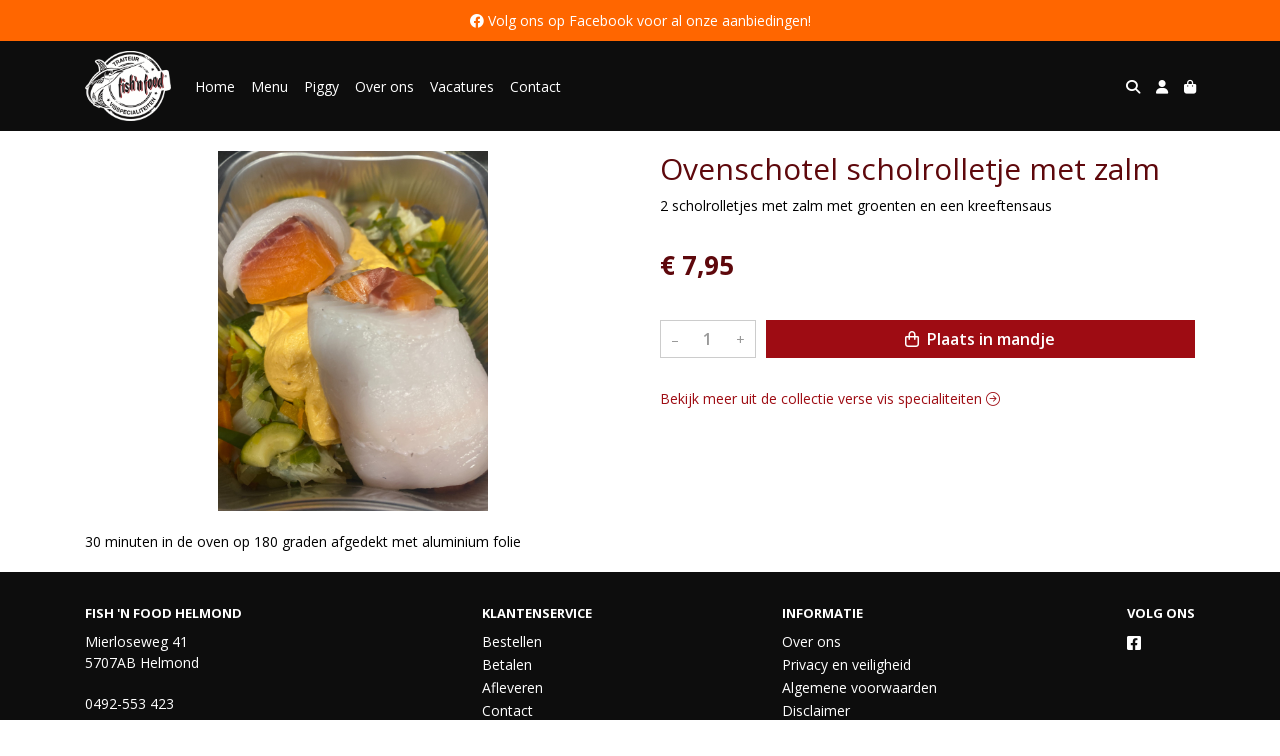

--- FILE ---
content_type: text/html; charset=utf-8
request_url: https://www.fishenfoodhelmond.nl/c/verse-vis-specialiteiten/p/ovenschotel-scholrolletje-met-zalm
body_size: 5262
content:
<!DOCTYPE html>
<html lang="nl">
<head>
    <title>Ovenschotel scholrolletje met zalm - Fish &#x27;n Food Helmond</title>

    <meta charset="utf-8">
    <meta name="viewport" content="width=device-width, initial-scale=1, shrink-to-fit=no, viewport-fit=cover">
    <meta name="description" content="2 scholrolletjes met zalm met groenten en een kreeftensaus">
    <meta name="apple-mobile-web-app-title" content="Fish &#x27;n Food Helmond">
    <meta name="theme-color" content="#000000">
    <meta name="powered-by" content="Midmid">
    <meta property="og:title" content="Ovenschotel scholrolletje met zalm - Fish &#x27;n Food Helmond">
    <meta property="og:image" content="https://fishpartners.blob.core.windows.net/images/fishenfoodhelmond/product/stoofpotje-scholrolletje-met-zalm_320127_lg.jpg?v=6625efcfaaf6dfffb437003e48cfe551">
    <meta property="og:description" content="2 scholrolletjes met zalm met groenten en een kreeftensaus">
    
    <script type="application/ld&#x2B;json">
        {"@context":"https://schema.org","@type":"Product","name":"Ovenschotel scholrolletje met zalm","description":"2 scholrolletjes met zalm met groenten en een kreeftensaus","image":"https://fishpartners.blob.core.windows.net/images/fishenfoodhelmond/product/stoofpotje-scholrolletje-met-zalm_320127_lg.jpg?v=6625efcfaaf6dfffb437003e48cfe551","offers":{"@type":"Offer","url":"https://www.fishenfoodhelmond.nl/c/verse-vis-specialiteiten/p/ovenschotel-scholrolletje-met-zalm","availability":"https://schema.org/InStock","price":7.95,"priceCurrency":"EUR"}}
    </script>


    <link rel="preconnect" href="https://fonts.gstatic.com" crossorigin>
    <link rel="preconnect" href="https://fonts.googleapis.com" crossorigin>
    <link rel="preconnect" href="https://cdn.jsdelivr.net" crossorigin>
    <link rel="preconnect" href="https://kit.fontawesome.com" crossorigin>
    <link rel="preconnect" href="https://cdnjs.cloudflare.com" crossorigin>
    <link rel="preconnect" href="https://code.jquery.com" crossorigin>
    <link rel="preconnect" href="https://fishpartners.blob.core.windows.net" crossorigin>

    

<link rel="stylesheet" href="https://fonts.googleapis.com/css2?family=Open+Sans:wght@300;400;600;700&display=swap">

    <link rel="stylesheet" href="https://fonts.googleapis.com/css2?family=Raleway:wght@300;400;500;600;700&display=swap" crossorigin="anonymous">
    <link rel="stylesheet" href="https://cdn.jsdelivr.net/npm/bootstrap@4.6.2/dist/css/bootstrap.min.css" integrity="sha384-xOolHFLEh07PJGoPkLv1IbcEPTNtaed2xpHsD9ESMhqIYd0nLMwNLD69Npy4HI+N" crossorigin="anonymous">
    <link rel="stylesheet" href="https://kit.fontawesome.com/a4b00b0bf2.css" crossorigin="anonymous">
    <link rel="stylesheet" href="https://cdnjs.cloudflare.com/ajax/libs/animate.css/4.1.1/animate.min.css" crossorigin="anonymous">
    <link rel="stylesheet" href="/css/defaults.css?v=zbvMBEcytJwaRyR14B2dsLfdvQvvS71HZtz5bYr4BP4">
    <link rel="stylesheet" href="/css/layout.css?v=rzHfXS9lIrLErzdCik-7hqGT26k89O1xLt2kpOIuWcU">
    <link rel="stylesheet" href="/css/layout.header.css?v=xbUJ_r_lAQpGHcQpaISqlqXUxYGl5wuRwtVrAkdbko4">
    <link rel="stylesheet" href="/css/layout.footer.css?v=GkuNGhLNj86oHYYVKx1OXh3_ShoEctQjQ-w1dfES9Mg">
    <link rel="stylesheet" href="/css/search.css?v=G9Qu6lPFK5pgEU6gmnwaOoUsA0dmaXHZ2zHhsM9095I">
    
    <link rel="stylesheet" href="https://cdn.jsdelivr.net/npm/flatpickr@4.6.13/dist/flatpickr.min.css" integrity="sha256-GzSkJVLJbxDk36qko2cnawOGiqz/Y8GsQv/jMTUrx1Q=" crossorigin="anonymous">
    <link rel="stylesheet" href="/css/quantityeditor.css?v=BYAnjhwbRfmGSUUCds_9CdFa2Uh4fP-iJqxOGQT4tDA" />
    <link rel="stylesheet" href="/css/product.css?v=3QyKtG2mBqQR17jHLvU1uyHzofnT3gqlsKVhLUrkCkc" />
    <link rel="stylesheet" href="/css/product.dialog.css?v=-fc0dHvbBafAqXgUGDboYH-yaH6tTMC3TF6Q4_jPaCQ">
    <link rel="stylesheet" href="/css/product.attributes.css?v=hU7C8a3eKNgkRDVPPviFCfyEcWFa4XcOX4lie1st9P8" />

    <link rel="stylesheet" href="https://fishpartners.blob.core.windows.net/themes/fishenfoodhelmond/basic-18d245-colors.css?v=b00ed541618b377beb772ed0817dfacd" />
<link rel="stylesheet" href="/theme/basic/css/defaults.css?v=47DEQpj8HBSa-_TImW-5JCeuQeRkm5NMpJWZG3hSuFU" />
<link rel="stylesheet" href="/theme/basic/css/layout.css?v=47DEQpj8HBSa-_TImW-5JCeuQeRkm5NMpJWZG3hSuFU" />
<link rel="stylesheet" href="/theme/basic/css/experience.css?v=wdE_lWIEIVIw7uQSEJpw_IFA0os7AXQOSuaQSPJyr8A" />

    

    <link rel="canonical" href="https://www.fishenfoodhelmond.nl/c/verse-vis-specialiteiten/p/ovenschotel-scholrolletje-met-zalm">
    <link rel="shortcut icon" href="https://fishpartners.blob.core.windows.net/images/fishenfoodhelmond/logo/fishenfoodhelmond_c062a0_md.png?v=6b2c0c7bd73bf6a981981227c553601a" />
    <link rel="apple-touch-icon" href="https://fishpartners.blob.core.windows.net/images/fishenfoodhelmond/logo/fishenfoodhelmond_c062a0_md.png?v=6b2c0c7bd73bf6a981981227c553601a" />
    <link rel="icon" type="image/png" href="https://fishpartners.blob.core.windows.net/images/fishenfoodhelmond/logo/fishenfoodhelmond_c062a0_md.png?v=6b2c0c7bd73bf6a981981227c553601a" />

    

    <script async src="https://www.googletagmanager.com/gtag/js?id=G-983VZFFD7E"></script>

    <script>
        window.dataLayer = window.dataLayer || [];
        function gtag(){dataLayer.push(arguments);}
        gtag('js', new Date());
        gtag('config', 'G-983VZFFD7E');
    </script>



    

</head>
<body class="product ovenschotel-scholrolletje-met-zalm">
    


    
    

    
<div class="bar announcement-bar" style="background-color: #ff6600; color: #ffffff">
    <div class="container">
        <p><a href="https://www.facebook.com/people/Fish-n-Food/100087519438838/"> Volg ons op Facebook voor al onze aanbiedingen</a>!</p>
    </div>
</div>

    
<header class="navbar navbar-expand-sm sticky-top">
    <div class="container">
        <button class="navbar-toggler" type="button" data-toggle="collapse" data-target="#navbar-top" aria-controls="navbarTogglerTop" aria-expanded="false" aria-label="Toon/Verberg menu">
            <i class="fas fa-bars"></i>
            <span class="navbar-toggler-desc">Menu</span>
        </button>

        <ul class="navbar-nav navbar-search">
            <li id="nbisearch" class="nav-search nav-item"><a href="/search" class="nav-link">
                <i class="fas fa-search"></i>
                <span class="nav-search-desc">Zoeken</span>
            </a></li>
        </ul>
        
        
        <a href="/" class="navbar-brand-logo"><img src="https://fishpartners.blob.core.windows.net/images/fishenfoodhelmond/logo/fishenfoodhelmond_c062a0_md.png?v=6b2c0c7bd73bf6a981981227c553601a" /></a>
        
        
<ul class="navbar-nav navbar-session">
    <li class="nav-item-account nav-item"><a href="/account" class="nav-link">
        <i class="fas fa-user"></i>
        
    </a></li>
    <li id="nbishoppingcart" class="nav-item-cart  nav-item"><a href="/cart" class="nav-link">
        <i class="fas fa-shopping-bag"></i>
        
        <span class="cart-total-placeholder">Mand</span>
    </a></li>
</ul>

        
        <div class="collapse navbar-collapse navbar-top" id="navbar-top">
            <ul class="navbar-nav navbar-nav-top">
                

<li class="nav-item" data-active="false">
    <a href="/" class="nav-link">Home</a>
</li>

<li class="nav-item" data-active="false">
    <a class="nav-link" href="/c/menu">Menu</a>
</li>

<li class="nav-item" data-active="false">
    <a class="nav-link" href="/piggy">Piggy</a>
</li>

<li class="nav-item" data-active="false">
    <a class="nav-link" href="/over-ons">Over ons</a>
</li>

<li class="nav-item" data-active="false">
    <a class="nav-link" href="/vacatures"> Vacatures</a>
</li>

<li class="nav-item" data-active="false">
    <a class="nav-link" href="/contact">Contact</a>
</li>

                <li class="nav-item-account nav-item-account-mobile nav-item"><a href="/account" class="nav-link">Account</a></li>
            </ul>
        </div>
    </div>
</header>


    <div id="search">
    <form method="get" novalidate action="/search">
        <div class="container">
            <div class="input-group">
                <input type="text" id="Query" name="Query" class="form-control" placeholder="Waar ben je naar op zoek?" autocomplete="off" autocorrect="off" autocapitalize="off" spellcheck="false" />
                <div class="input-group-append">
                    <button type="submit" class="btn btn-search btn-append"><i class="fas fa-search"></i></button>
                </div>
            </div>
        </div>
    </form>
</div>

    <div class="body-content">
        <div class="container">
            

<div class="product-page product-body">
    <div class="product-left">
        
<div class="product-section product-images">
    <div class="product-image-default">
        <img srcset="https://fishpartners.blob.core.windows.net/images/fishenfoodhelmond/product/stoofpotje-scholrolletje-met-zalm_320127_sm.jpg?v=6625efcfaaf6dfffb437003e48cfe551 256w, https://fishpartners.blob.core.windows.net/images/fishenfoodhelmond/product/stoofpotje-scholrolletje-met-zalm_320127_md.jpg?v=6625efcfaaf6dfffb437003e48cfe551 512w, https://fishpartners.blob.core.windows.net/images/fishenfoodhelmond/product/stoofpotje-scholrolletje-met-zalm_320127_lg.jpg?v=6625efcfaaf6dfffb437003e48cfe551 1024w"
            src="https://fishpartners.blob.core.windows.net/images/fishenfoodhelmond/product/stoofpotje-scholrolletje-met-zalm_320127_sm.jpg?v=6625efcfaaf6dfffb437003e48cfe551" alt="Ovenschotel scholrolletje met zalm" title="Ovenschotel scholrolletje met zalm" />
    </div>
    
</div>

        
<div class="product-section product-description styled-text">
    <h6 class="d-md-none">Omschrijving</h6>
    <p>30 minuten in de oven op 180 graden afgedekt met aluminium folie</p>
</div>

    </div>
    <div class="product-right">
        <div class="product-section product-intro">
            <h1>Ovenschotel scholrolletje met zalm</h1>
            <p class="product-description-short mb-0">2 scholrolletjes met zalm met groenten en een kreeftensaus</p>
        </div>
        <div class="product-main">
            <form method="post" id="product-form" class="product-form" novalidate action="/c/verse-vis-specialiteiten/p/ovenschotel-scholrolletje-met-zalm">
                
<input type="hidden" id="Editor_Slug" name="Editor.Slug" value="ovenschotel-scholrolletje-met-zalm" />
<input type="hidden" data-val="true" data-val-number="BasePrice moet een nummer zijn." data-val-required="The BasePrice field is required." id="Editor_BasePrice" name="Editor.BasePrice" value="7,95" />
<input type="hidden" data-val="true" data-val-number="BaseMeasurementQuantity moet een nummer zijn." data-val-required="The BaseMeasurementQuantity field is required." id="Editor_BaseMeasurementQuantity" name="Editor.BaseMeasurementQuantity" value="1" />

                
                


                
<fieldset class="product-offer">
    <div class="product-price-measurement">
        <div class="product-price">&#x20AC; 7,95</div>
        
        <div class="product-measurement">
</div>
    </div>
    
</fieldset>

                
<div class="product-add-to-cart">

<div class="quantity-editor">
    <input type="hidden" data-val="true" data-val-range="Minimum is ongeldig." data-val-range-max="2147483647" data-val-range-min="1" data-val-required="The Minimum field is required." id="Editor_Quantity_Minimum" name="Editor.Quantity.Minimum" value="1" />
    <input type="hidden" data-val="true" data-val-range="Maximum is ongeldig." data-val-range-max="2147483647" data-val-range-min="1" data-val-required="The Maximum field is required." id="Editor_Quantity_Maximum" name="Editor.Quantity.Maximum" value="2147483647" />
    <input type="hidden" data-val="true" data-val-required="The IsMutable field is required." id="Editor_Quantity_IsMutable" name="Editor.Quantity.IsMutable" value="True" />
    <button type="button" class="quantity-decrement">–</button>
    <input type="number" step="1" pattern="\d*" class="form-control" data-min="1" data-max="2147483647" novalidate autocomplete="off" data-val="true" data-val-range="Quantity is ongeldig." data-val-range-max="2147483647" data-val-range-min="1" data-val-required="The Quantity field is required." id="Editor_Quantity_Quantity" name="Editor.Quantity.Quantity" value="1" /><input name="__Invariant" type="hidden" value="Editor.Quantity.Quantity" />
    <button type="button" class="quantity-increment">+</button>
</div>
        <button class="btn btn-block btn-add-to-cart" type="submit" tabindex="1"><i class="far fa-shopping-bag btn-icon btn-icon-left"></i> Plaats in mandje</button>
</div>

                

                
            <input name="__RequestVerificationToken" type="hidden" value="CfDJ8J3nV2uaxnZCgvIQCjZ89TKWMpcEsvSYMimcq-cF8rkgSHV2jkjN1TYKgs-z3iXHqW_3TK58JXhau1CBZlp_JRwesnBcIAiGkTkit4BJqnkjfecVTuQBNuNf03fTT7rJlIM2HRzVs9srbLtRyf1NW8w" /></form>
        </div>
        


        


        
<div class="product-section product-collection">
    <a href="/c/verse-vis-specialiteiten">Bekijk meer uit de collectie verse vis specialiteiten <i class="fal fa-arrow-circle-right arrow-right"></i></a>
</div>

    </div>
</div>




        </div>
    </div>
    <footer>
    <div class="container">
        <div class="row">
            <div class="col-sm-auto mr-auto">
                <h6>Fish &#x27;n Food Helmond</h6>
                <address>
                    Mierloseweg 41<br/>
                    5707AB Helmond
                </address>
                <ul>
                    <li>
                        <a href="tel:0492-553 423" class="footer-phone">0492-553 423</a>
                    </li>
                    <li><a href="mailto:fishenfoodhelmond@gmail.com" class="footer-email">fishenfoodhelmond@gmail.com</a></li>
                </ul>
            </div>
            <div class="col-sm-auto mr-auto">
                <h6>Klantenservice</h6>
                <ul>
                    <li><a href="/bestellen">Bestellen</a></li>
                    <li><a href="/betalen">Betalen</a></li>
                    <li><a href="/afleveren">Afleveren</a></li>
                    <li><a href="/contact">Contact</a></li>
                </ul>
            </div>
            <div class="col-sm-auto mr-auto">
                <h6>Informatie</h6>
                <ul>
                    <li><a href="/over-ons">Over ons</a></li>
                    <li><a href="/privacy-en-veiligheid">Privacy en veiligheid</a></li>
                    <li><a href="/algemene-voorwaarden">Algemene voorwaarden</a></li>
                    <li><a href="/disclaimer">Disclaimer</a></li>
                    <li><a href="/cookies">Cookies</a></li>
                    
                </ul>
            </div>
            <div class="col-sm-auto">
                <h6>Volg ons</h6>
                <div class="footer-social-media">
                        <a href="https://www.facebook.com/people/Fish-n-Food/100087519438838/" title="Volg Fish &#x27;n Food Helmond op Facebook" target="_blank"><i class="fa fa-facebook-square"></i></a>
                </div>
            </div>
        </div>
    </div>
</footer>

    

<div class="powered-by dark">
    <div class="container">
        


<div class="choose-language">
    <form method="post" action="/language">
        <label>Taal</label>
        <select name="Culture" id="Culture" tabindex="-1" onchange="this.form.submit();" data-val="true" data-val-required="The Name field is required."><option selected="selected" value="nl-NL">Nederlands</option>
<option value="en-US">English</option>
<option value="fr-FR">fran&#xE7;ais</option>
<option value="de-DE">Deutsch</option>
<option value="es-ES">espa&#xF1;ol</option>
<option value="it-IT">italiano</option>
</select>
    <input name="__RequestVerificationToken" type="hidden" value="CfDJ8J3nV2uaxnZCgvIQCjZ89TKWMpcEsvSYMimcq-cF8rkgSHV2jkjN1TYKgs-z3iXHqW_3TK58JXhau1CBZlp_JRwesnBcIAiGkTkit4BJqnkjfecVTuQBNuNf03fTT7rJlIM2HRzVs9srbLtRyf1NW8w" /></form>
</div>

        
<div class="partners">
        <img src="https://midmid.blob.core.windows.net/paymentmethods/payondeliveryv2.png" title="Pay on delivery" loading="lazy" class="partner payment-partner" />
        <img src="https://midmid.blob.core.windows.net/loyaltyproviders/piggy.png" title="Piggy" loading="lazy" class="partner loyalty-partner" />
</div>

        <div class="midmid">
            <a href="https://www.midmid.nl" title="Powered by Midmid." target="_blank"><i class="fa fa-plug"></i> Wij draaien op Midmid</a>
        </div>
    </div>
</div>



    <script src="https://code.jquery.com/jquery-3.6.0.min.js" integrity="sha256-/xUj+3OJU5yExlq6GSYGSHk7tPXikynS7ogEvDej/m4=" crossorigin="anonymous"></script>
    <script src="https://cdn.jsdelivr.net/npm/bootstrap@4.6.2/dist/js/bootstrap.bundle.min.js" integrity="sha384-Fy6S3B9q64WdZWQUiU+q4/2Lc9npb8tCaSX9FK7E8HnRr0Jz8D6OP9dO5Vg3Q9ct" crossorigin="anonymous"></script>
    <script src="/common/js/submit.js?v=5f85563082880cb6b19f8e7d8ca19bf4"></script>
    <script src="/common/js/submit.files.js?v=654dcfa4f9dd07cb2f14cc22acc50feb"></script>
    <script src="/common/js/address.js?v=ae93841a644fcf4a29518187ad1d1775"></script>
    <script src="/_content/Midmid.Web/js/validation.js?v=3.1.7"></script>
    <script src="/js/shared.js?v=ohyq-q8iPRxAkWxdFbH0EZC8mMzKE7YpZj_0PDQtvxU"></script>
    <script src="/js/init.js?v=mUlRWEGwAPc40VZR23xbjAGaIa31QjXpKTrIb17ubFQ"></script>
    <script src="/js/search.js?v=sT5L2iyKzpuCX5hIBIb1uxjcuPGSQDgD43cGnc8zbuY"></script>
    
    <script src="https://cdn.jsdelivr.net/npm/flatpickr@4.6.13/dist/flatpickr.min.js" integrity="sha256-Huqxy3eUcaCwqqk92RwusapTfWlvAasF6p2rxV6FJaE=" crossorigin="anonymous"></script>
<script src="https://cdn.jsdelivr.net/npm/flatpickr@4.6.13/dist/l10n/de.js" integrity="sha256-i8+L+31ossi5nSCCJXxe9SPIwa/GLJT2qprrb7d7kzg=" crossorigin="anonymous"></script>
<script src="https://cdn.jsdelivr.net/npm/flatpickr@4.6.13/dist/l10n/it.js" integrity="sha256-gaWVqfkIK6tULoU2T1KYrgzbutxk2XvQ0rVjTWRt/mE=" crossorigin="anonymous"></script>
<script src="https://cdn.jsdelivr.net/npm/flatpickr@4.6.13/dist/l10n/nl.js" integrity="sha256-7e6dIzdvyM9X1QoY5wkjIBt648fCq36ewEAdTiV7h4g=" crossorigin="anonymous"></script>
<script src="https://cdn.jsdelivr.net/npm/flatpickr@4.6.13/dist/l10n/fr.js" integrity="sha256-+xpDzJZ/BxtMFrLCduljhDclmRS8Gr2W3UpKAxMBC9g=" crossorigin="anonymous"></script>
<script src="https://cdn.jsdelivr.net/npm/flatpickr@4.6.13/dist/l10n/es.js" integrity="sha256-G5b/9Xk32jhqv0GG6ZcNalPQ+lh/ANEGLHYV6BLksIw=" crossorigin="anonymous"></script>
</partial>
    <script src="/js/quantityeditor.js?v=YqfhBVLIdBQYjfn3bXTpCN9ZO2c5P6CIH58nhiRd3DE"></script>
    <script src="/js/product.js?v=t6hDbFwpEVAlpoOCmimsSe-cVk5CuDv0ToBA6KcVGYY"></script>
    

    
</body>
</html>



--- FILE ---
content_type: text/css
request_url: https://fishpartners.blob.core.windows.net/themes/fishenfoodhelmond/basic-18d245-colors.css?v=b00ed541618b377beb772ed0817dfacd
body_size: 1471
content:
:root
{
   --top-navbar-background-color: #0d0d0d;
   --top-navbar-navitem-color: #ffffff;
   --top-navbar-navitem-color-focus: #cccccc;
   --top-navbar-navitem-color-active: #2aebc8;
   --bottom-navbar-background-color: #0d0d0d;
   --bottom-navbar-border-color: #0d0d0d;
   --bottom-navbar-text-color: #ffffff;
   --bottom-navbar-navitem-color-focus: #cccccc;
   --product-thumbnail-border-color: #eceff0;
   --product-thumbnail-border-color-hover: #9e0c13;
   --product-thumbnail-title-color: #5e080c;
   --product-thumbnail-text-color: #666666;
   --product-thumbnail-price-color: #5e080c;
   --product-title-color: #5e080c;
   --product-text-color: #000000;
   --product-price-color: #5e080c;
   --checkout-price-color: #5e080c;
   --checkout-step-text-color: #666666;
   --checkout-step-background-color-active: #9e0c13;
   --checkout-step-text-color-active: #ffffff;
   --link-color: #9e0c13;
   --link-color-focus: #5e080c;
   --header-color: #5e080c;
   --text-default-color: #000000;
   --addtocart-button-text-color: #ffffff;
   --addtocart-button-background-color: #9e0c13;
   --addtocart-button-background-color-hover: #5e080c;
   --addtocart-button-border-color: #9e0c13;
   --addtocart-button-border-color-hover: #5e080c;
   --primary-button-text-color: #ffffff;
   --primary-button-background-color: #9e0c13;
   --primary-button-background-color-hover: #5e080c;
   --primary-button-border-color: #9e0c13;
   --primary-button-border-color-hover: #5e080c;
}
